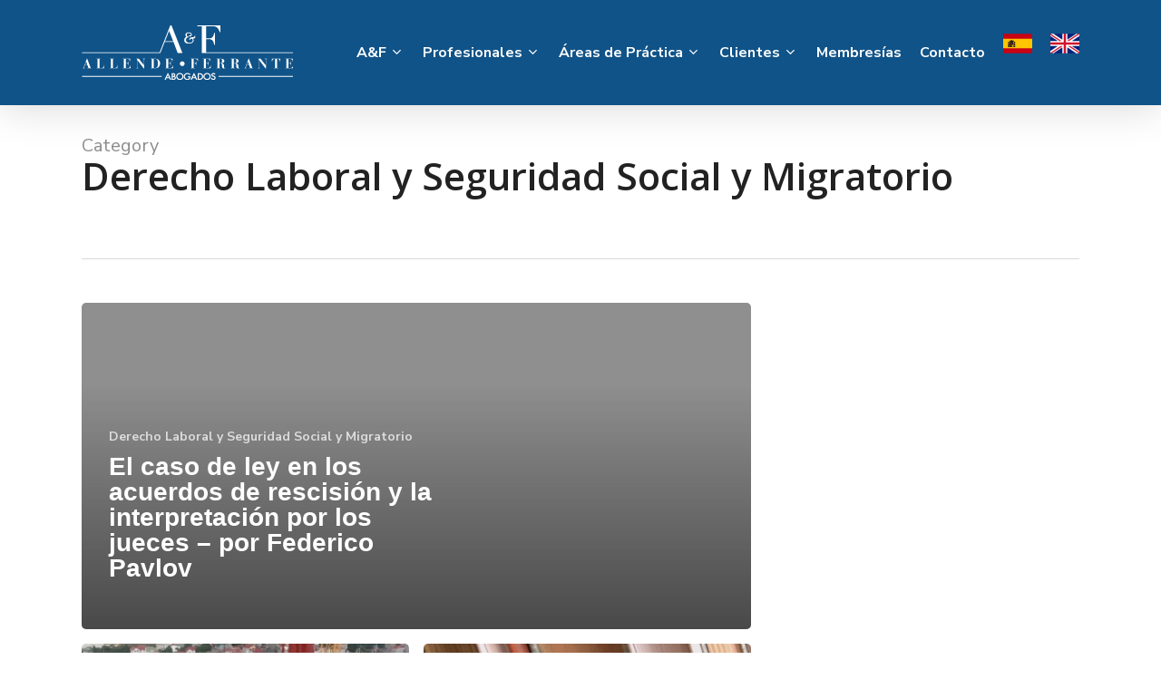

--- FILE ---
content_type: text/html; charset=UTF-8
request_url: https://www.allendeferrante.com/category/derecho-laboral-seguridad-social-migratorio/
body_size: 13538
content:
<!doctype html>
<html lang="es" prefix="og: https://ogp.me/ns#" class="no-js" dir="ltr">
<head>
	<meta charset="UTF-8">
	<meta name="viewport" content="width=device-width, initial-scale=1, maximum-scale=1, user-scalable=0" />
<!-- Optimización para motores de búsqueda de Rank Math -  https://rankmath.com/ -->
<title>Derecho Laboral y Seguridad Social y Migratorio - A&amp;F | ALLENDE &bull; FERRANTE | ABOGADOS</title>
<meta name="robots" content="noindex, nofollow"/>
<meta property="og:locale" content="es_ES" />
<meta property="og:type" content="article" />
<meta property="og:title" content="Derecho Laboral y Seguridad Social y Migratorio - A&amp;F | ALLENDE &bull; FERRANTE | ABOGADOS" />
<meta property="og:url" content="https://www.allendeferrante.com/category/derecho-laboral-seguridad-social-migratorio/" />
<meta property="og:site_name" content="A&amp;F | ALLENDE • FERRANTE | ABOGADOS" />
<meta name="twitter:card" content="summary_large_image" />
<meta name="twitter:title" content="Derecho Laboral y Seguridad Social y Migratorio - A&amp;F | ALLENDE &bull; FERRANTE | ABOGADOS" />
<meta name="twitter:label1" content="Entradas" />
<meta name="twitter:data1" content="13" />
<script type="application/ld+json" class="rank-math-schema">{"@context":"https://schema.org","@graph":[{"@type":"Person","@id":"https://www.allendeferrante.com/#person","name":"A&amp;F | ALLENDE \u2022 FERRANTE | ABOGADOS"},{"@type":"WebSite","@id":"https://www.allendeferrante.com/#website","url":"https://www.allendeferrante.com","name":"A&amp;F | ALLENDE \u2022 FERRANTE | ABOGADOS","publisher":{"@id":"https://www.allendeferrante.com/#person"},"inLanguage":"es-ES"},{"@type":"CollectionPage","@id":"https://www.allendeferrante.com/category/derecho-laboral-seguridad-social-migratorio/#webpage","url":"https://www.allendeferrante.com/category/derecho-laboral-seguridad-social-migratorio/","name":"Derecho Laboral y Seguridad Social y Migratorio - A&amp;F | ALLENDE &bull; FERRANTE | ABOGADOS","isPartOf":{"@id":"https://www.allendeferrante.com/#website"},"inLanguage":"es-ES"}]}</script>
<!-- /Plugin Rank Math WordPress SEO -->

<link rel='dns-prefetch' href='//fonts.googleapis.com' />
<link rel="alternate" type="application/rss+xml" title="A&amp;F | ALLENDE &bull; FERRANTE | ABOGADOS &raquo; Feed" href="https://www.allendeferrante.com/feed/" />
<link rel="alternate" type="application/rss+xml" title="A&amp;F | ALLENDE &bull; FERRANTE | ABOGADOS &raquo; Feed de los comentarios" href="https://www.allendeferrante.com/comments/feed/" />
<link rel="alternate" type="application/rss+xml" title="A&amp;F | ALLENDE &bull; FERRANTE | ABOGADOS &raquo; Categoría Derecho Laboral y Seguridad Social y Migratorio del feed" href="https://www.allendeferrante.com/category/derecho-laboral-seguridad-social-migratorio/feed/" />
<style id='wp-img-auto-sizes-contain-inline-css' type='text/css'>
img:is([sizes=auto i],[sizes^="auto," i]){contain-intrinsic-size:3000px 1500px}
/*# sourceURL=wp-img-auto-sizes-contain-inline-css */
</style>
<style id='wp-emoji-styles-inline-css' type='text/css'>

	img.wp-smiley, img.emoji {
		display: inline !important;
		border: none !important;
		box-shadow: none !important;
		height: 1em !important;
		width: 1em !important;
		margin: 0 0.07em !important;
		vertical-align: -0.1em !important;
		background: none !important;
		padding: 0 !important;
	}
/*# sourceURL=wp-emoji-styles-inline-css */
</style>
<style id='wp-block-library-inline-css' type='text/css'>
:root{--wp-block-synced-color:#7a00df;--wp-block-synced-color--rgb:122,0,223;--wp-bound-block-color:var(--wp-block-synced-color);--wp-editor-canvas-background:#ddd;--wp-admin-theme-color:#007cba;--wp-admin-theme-color--rgb:0,124,186;--wp-admin-theme-color-darker-10:#006ba1;--wp-admin-theme-color-darker-10--rgb:0,107,160.5;--wp-admin-theme-color-darker-20:#005a87;--wp-admin-theme-color-darker-20--rgb:0,90,135;--wp-admin-border-width-focus:2px}@media (min-resolution:192dpi){:root{--wp-admin-border-width-focus:1.5px}}.wp-element-button{cursor:pointer}:root .has-very-light-gray-background-color{background-color:#eee}:root .has-very-dark-gray-background-color{background-color:#313131}:root .has-very-light-gray-color{color:#eee}:root .has-very-dark-gray-color{color:#313131}:root .has-vivid-green-cyan-to-vivid-cyan-blue-gradient-background{background:linear-gradient(135deg,#00d084,#0693e3)}:root .has-purple-crush-gradient-background{background:linear-gradient(135deg,#34e2e4,#4721fb 50%,#ab1dfe)}:root .has-hazy-dawn-gradient-background{background:linear-gradient(135deg,#faaca8,#dad0ec)}:root .has-subdued-olive-gradient-background{background:linear-gradient(135deg,#fafae1,#67a671)}:root .has-atomic-cream-gradient-background{background:linear-gradient(135deg,#fdd79a,#004a59)}:root .has-nightshade-gradient-background{background:linear-gradient(135deg,#330968,#31cdcf)}:root .has-midnight-gradient-background{background:linear-gradient(135deg,#020381,#2874fc)}:root{--wp--preset--font-size--normal:16px;--wp--preset--font-size--huge:42px}.has-regular-font-size{font-size:1em}.has-larger-font-size{font-size:2.625em}.has-normal-font-size{font-size:var(--wp--preset--font-size--normal)}.has-huge-font-size{font-size:var(--wp--preset--font-size--huge)}.has-text-align-center{text-align:center}.has-text-align-left{text-align:left}.has-text-align-right{text-align:right}.has-fit-text{white-space:nowrap!important}#end-resizable-editor-section{display:none}.aligncenter{clear:both}.items-justified-left{justify-content:flex-start}.items-justified-center{justify-content:center}.items-justified-right{justify-content:flex-end}.items-justified-space-between{justify-content:space-between}.screen-reader-text{border:0;clip-path:inset(50%);height:1px;margin:-1px;overflow:hidden;padding:0;position:absolute;width:1px;word-wrap:normal!important}.screen-reader-text:focus{background-color:#ddd;clip-path:none;color:#444;display:block;font-size:1em;height:auto;left:5px;line-height:normal;padding:15px 23px 14px;text-decoration:none;top:5px;width:auto;z-index:100000}html :where(.has-border-color){border-style:solid}html :where([style*=border-top-color]){border-top-style:solid}html :where([style*=border-right-color]){border-right-style:solid}html :where([style*=border-bottom-color]){border-bottom-style:solid}html :where([style*=border-left-color]){border-left-style:solid}html :where([style*=border-width]){border-style:solid}html :where([style*=border-top-width]){border-top-style:solid}html :where([style*=border-right-width]){border-right-style:solid}html :where([style*=border-bottom-width]){border-bottom-style:solid}html :where([style*=border-left-width]){border-left-style:solid}html :where(img[class*=wp-image-]){height:auto;max-width:100%}:where(figure){margin:0 0 1em}html :where(.is-position-sticky){--wp-admin--admin-bar--position-offset:var(--wp-admin--admin-bar--height,0px)}@media screen and (max-width:600px){html :where(.is-position-sticky){--wp-admin--admin-bar--position-offset:0px}}

/*# sourceURL=wp-block-library-inline-css */
</style><style id='global-styles-inline-css' type='text/css'>
:root{--wp--preset--aspect-ratio--square: 1;--wp--preset--aspect-ratio--4-3: 4/3;--wp--preset--aspect-ratio--3-4: 3/4;--wp--preset--aspect-ratio--3-2: 3/2;--wp--preset--aspect-ratio--2-3: 2/3;--wp--preset--aspect-ratio--16-9: 16/9;--wp--preset--aspect-ratio--9-16: 9/16;--wp--preset--color--black: #000000;--wp--preset--color--cyan-bluish-gray: #abb8c3;--wp--preset--color--white: #ffffff;--wp--preset--color--pale-pink: #f78da7;--wp--preset--color--vivid-red: #cf2e2e;--wp--preset--color--luminous-vivid-orange: #ff6900;--wp--preset--color--luminous-vivid-amber: #fcb900;--wp--preset--color--light-green-cyan: #7bdcb5;--wp--preset--color--vivid-green-cyan: #00d084;--wp--preset--color--pale-cyan-blue: #8ed1fc;--wp--preset--color--vivid-cyan-blue: #0693e3;--wp--preset--color--vivid-purple: #9b51e0;--wp--preset--gradient--vivid-cyan-blue-to-vivid-purple: linear-gradient(135deg,rgb(6,147,227) 0%,rgb(155,81,224) 100%);--wp--preset--gradient--light-green-cyan-to-vivid-green-cyan: linear-gradient(135deg,rgb(122,220,180) 0%,rgb(0,208,130) 100%);--wp--preset--gradient--luminous-vivid-amber-to-luminous-vivid-orange: linear-gradient(135deg,rgb(252,185,0) 0%,rgb(255,105,0) 100%);--wp--preset--gradient--luminous-vivid-orange-to-vivid-red: linear-gradient(135deg,rgb(255,105,0) 0%,rgb(207,46,46) 100%);--wp--preset--gradient--very-light-gray-to-cyan-bluish-gray: linear-gradient(135deg,rgb(238,238,238) 0%,rgb(169,184,195) 100%);--wp--preset--gradient--cool-to-warm-spectrum: linear-gradient(135deg,rgb(74,234,220) 0%,rgb(151,120,209) 20%,rgb(207,42,186) 40%,rgb(238,44,130) 60%,rgb(251,105,98) 80%,rgb(254,248,76) 100%);--wp--preset--gradient--blush-light-purple: linear-gradient(135deg,rgb(255,206,236) 0%,rgb(152,150,240) 100%);--wp--preset--gradient--blush-bordeaux: linear-gradient(135deg,rgb(254,205,165) 0%,rgb(254,45,45) 50%,rgb(107,0,62) 100%);--wp--preset--gradient--luminous-dusk: linear-gradient(135deg,rgb(255,203,112) 0%,rgb(199,81,192) 50%,rgb(65,88,208) 100%);--wp--preset--gradient--pale-ocean: linear-gradient(135deg,rgb(255,245,203) 0%,rgb(182,227,212) 50%,rgb(51,167,181) 100%);--wp--preset--gradient--electric-grass: linear-gradient(135deg,rgb(202,248,128) 0%,rgb(113,206,126) 100%);--wp--preset--gradient--midnight: linear-gradient(135deg,rgb(2,3,129) 0%,rgb(40,116,252) 100%);--wp--preset--font-size--small: 13px;--wp--preset--font-size--medium: 20px;--wp--preset--font-size--large: 36px;--wp--preset--font-size--x-large: 42px;--wp--preset--spacing--20: 0.44rem;--wp--preset--spacing--30: 0.67rem;--wp--preset--spacing--40: 1rem;--wp--preset--spacing--50: 1.5rem;--wp--preset--spacing--60: 2.25rem;--wp--preset--spacing--70: 3.38rem;--wp--preset--spacing--80: 5.06rem;--wp--preset--shadow--natural: 6px 6px 9px rgba(0, 0, 0, 0.2);--wp--preset--shadow--deep: 12px 12px 50px rgba(0, 0, 0, 0.4);--wp--preset--shadow--sharp: 6px 6px 0px rgba(0, 0, 0, 0.2);--wp--preset--shadow--outlined: 6px 6px 0px -3px rgb(255, 255, 255), 6px 6px rgb(0, 0, 0);--wp--preset--shadow--crisp: 6px 6px 0px rgb(0, 0, 0);}:where(.is-layout-flex){gap: 0.5em;}:where(.is-layout-grid){gap: 0.5em;}body .is-layout-flex{display: flex;}.is-layout-flex{flex-wrap: wrap;align-items: center;}.is-layout-flex > :is(*, div){margin: 0;}body .is-layout-grid{display: grid;}.is-layout-grid > :is(*, div){margin: 0;}:where(.wp-block-columns.is-layout-flex){gap: 2em;}:where(.wp-block-columns.is-layout-grid){gap: 2em;}:where(.wp-block-post-template.is-layout-flex){gap: 1.25em;}:where(.wp-block-post-template.is-layout-grid){gap: 1.25em;}.has-black-color{color: var(--wp--preset--color--black) !important;}.has-cyan-bluish-gray-color{color: var(--wp--preset--color--cyan-bluish-gray) !important;}.has-white-color{color: var(--wp--preset--color--white) !important;}.has-pale-pink-color{color: var(--wp--preset--color--pale-pink) !important;}.has-vivid-red-color{color: var(--wp--preset--color--vivid-red) !important;}.has-luminous-vivid-orange-color{color: var(--wp--preset--color--luminous-vivid-orange) !important;}.has-luminous-vivid-amber-color{color: var(--wp--preset--color--luminous-vivid-amber) !important;}.has-light-green-cyan-color{color: var(--wp--preset--color--light-green-cyan) !important;}.has-vivid-green-cyan-color{color: var(--wp--preset--color--vivid-green-cyan) !important;}.has-pale-cyan-blue-color{color: var(--wp--preset--color--pale-cyan-blue) !important;}.has-vivid-cyan-blue-color{color: var(--wp--preset--color--vivid-cyan-blue) !important;}.has-vivid-purple-color{color: var(--wp--preset--color--vivid-purple) !important;}.has-black-background-color{background-color: var(--wp--preset--color--black) !important;}.has-cyan-bluish-gray-background-color{background-color: var(--wp--preset--color--cyan-bluish-gray) !important;}.has-white-background-color{background-color: var(--wp--preset--color--white) !important;}.has-pale-pink-background-color{background-color: var(--wp--preset--color--pale-pink) !important;}.has-vivid-red-background-color{background-color: var(--wp--preset--color--vivid-red) !important;}.has-luminous-vivid-orange-background-color{background-color: var(--wp--preset--color--luminous-vivid-orange) !important;}.has-luminous-vivid-amber-background-color{background-color: var(--wp--preset--color--luminous-vivid-amber) !important;}.has-light-green-cyan-background-color{background-color: var(--wp--preset--color--light-green-cyan) !important;}.has-vivid-green-cyan-background-color{background-color: var(--wp--preset--color--vivid-green-cyan) !important;}.has-pale-cyan-blue-background-color{background-color: var(--wp--preset--color--pale-cyan-blue) !important;}.has-vivid-cyan-blue-background-color{background-color: var(--wp--preset--color--vivid-cyan-blue) !important;}.has-vivid-purple-background-color{background-color: var(--wp--preset--color--vivid-purple) !important;}.has-black-border-color{border-color: var(--wp--preset--color--black) !important;}.has-cyan-bluish-gray-border-color{border-color: var(--wp--preset--color--cyan-bluish-gray) !important;}.has-white-border-color{border-color: var(--wp--preset--color--white) !important;}.has-pale-pink-border-color{border-color: var(--wp--preset--color--pale-pink) !important;}.has-vivid-red-border-color{border-color: var(--wp--preset--color--vivid-red) !important;}.has-luminous-vivid-orange-border-color{border-color: var(--wp--preset--color--luminous-vivid-orange) !important;}.has-luminous-vivid-amber-border-color{border-color: var(--wp--preset--color--luminous-vivid-amber) !important;}.has-light-green-cyan-border-color{border-color: var(--wp--preset--color--light-green-cyan) !important;}.has-vivid-green-cyan-border-color{border-color: var(--wp--preset--color--vivid-green-cyan) !important;}.has-pale-cyan-blue-border-color{border-color: var(--wp--preset--color--pale-cyan-blue) !important;}.has-vivid-cyan-blue-border-color{border-color: var(--wp--preset--color--vivid-cyan-blue) !important;}.has-vivid-purple-border-color{border-color: var(--wp--preset--color--vivid-purple) !important;}.has-vivid-cyan-blue-to-vivid-purple-gradient-background{background: var(--wp--preset--gradient--vivid-cyan-blue-to-vivid-purple) !important;}.has-light-green-cyan-to-vivid-green-cyan-gradient-background{background: var(--wp--preset--gradient--light-green-cyan-to-vivid-green-cyan) !important;}.has-luminous-vivid-amber-to-luminous-vivid-orange-gradient-background{background: var(--wp--preset--gradient--luminous-vivid-amber-to-luminous-vivid-orange) !important;}.has-luminous-vivid-orange-to-vivid-red-gradient-background{background: var(--wp--preset--gradient--luminous-vivid-orange-to-vivid-red) !important;}.has-very-light-gray-to-cyan-bluish-gray-gradient-background{background: var(--wp--preset--gradient--very-light-gray-to-cyan-bluish-gray) !important;}.has-cool-to-warm-spectrum-gradient-background{background: var(--wp--preset--gradient--cool-to-warm-spectrum) !important;}.has-blush-light-purple-gradient-background{background: var(--wp--preset--gradient--blush-light-purple) !important;}.has-blush-bordeaux-gradient-background{background: var(--wp--preset--gradient--blush-bordeaux) !important;}.has-luminous-dusk-gradient-background{background: var(--wp--preset--gradient--luminous-dusk) !important;}.has-pale-ocean-gradient-background{background: var(--wp--preset--gradient--pale-ocean) !important;}.has-electric-grass-gradient-background{background: var(--wp--preset--gradient--electric-grass) !important;}.has-midnight-gradient-background{background: var(--wp--preset--gradient--midnight) !important;}.has-small-font-size{font-size: var(--wp--preset--font-size--small) !important;}.has-medium-font-size{font-size: var(--wp--preset--font-size--medium) !important;}.has-large-font-size{font-size: var(--wp--preset--font-size--large) !important;}.has-x-large-font-size{font-size: var(--wp--preset--font-size--x-large) !important;}
/*# sourceURL=global-styles-inline-css */
</style>

<style id='classic-theme-styles-inline-css' type='text/css'>
/*! This file is auto-generated */
.wp-block-button__link{color:#fff;background-color:#32373c;border-radius:9999px;box-shadow:none;text-decoration:none;padding:calc(.667em + 2px) calc(1.333em + 2px);font-size:1.125em}.wp-block-file__button{background:#32373c;color:#fff;text-decoration:none}
/*# sourceURL=/wp-includes/css/classic-themes.min.css */
</style>
<link rel='stylesheet' id='cfx-language-switcher-for-transposh-css' href='https://www.allendeferrante.com/wp-content/plugins/language-switcher-for-transposh/public/css/cfx-language-switcher-for-transposh-public.css?ver=1.7.7' type='text/css' media='all' />
<link rel='stylesheet' id='cfx-language-switcher-for-transposh-basic_flags-css' href='https://www.allendeferrante.com/wp-content/plugins/language-switcher-for-transposh/assets/styles/basic_flags.css?ver=1.7.7' type='text/css' media='all' />
<link rel='stylesheet' id='cfx-language-switcher-for-transposh-basic_list-css' href='https://www.allendeferrante.com/wp-content/plugins/language-switcher-for-transposh/assets/styles/basic_list.css?ver=2.0' type='text/css' media='all' />
<link rel='stylesheet' id='cfx-language-switcher-for-transposh-basic_select-css' href='https://www.allendeferrante.com/wp-content/plugins/language-switcher-for-transposh/assets/styles/basic_select.css?ver=1.7.7' type='text/css' media='all' />
<link rel='stylesheet' id='cfx-language-switcher-for-transposh-shortcode_horizontal_flags-css' href='https://www.allendeferrante.com/wp-content/plugins/language-switcher-for-transposh/assets/styles/shortcode_horizontal_flags.css?ver=1.7.7' type='text/css' media='all' />
<link rel='stylesheet' id='cfx-language-switcher-for-transposh-shortcode_vertical_flags-css' href='https://www.allendeferrante.com/wp-content/plugins/language-switcher-for-transposh/assets/styles/shortcode_vertical_flags.css?ver=1.7.7' type='text/css' media='all' />
<link rel='stylesheet' id='cfx-language-switcher-for-transposh-shortcode_custom_dropdown_flags-css' href='https://www.allendeferrante.com/wp-content/plugins/language-switcher-for-transposh/assets/styles/shortcode_custom_dropdown_flags.css?ver=1.7.7' type='text/css' media='all' />
<link rel='stylesheet' id='cfx-language-switcher-for-transposh-shortcode_custom_dropdown_names-css' href='https://www.allendeferrante.com/wp-content/plugins/language-switcher-for-transposh/assets/styles/shortcode_custom_dropdown_names.css?ver=1.7.7' type='text/css' media='all' />
<link rel='stylesheet' id='cfx-language-switcher-for-transposh-shortcode_custom_dropdown_flags_names-css' href='https://www.allendeferrante.com/wp-content/plugins/language-switcher-for-transposh/assets/styles/shortcode_custom_dropdown_flags_names.css?ver=1.7.7' type='text/css' media='all' />
<link rel='stylesheet' id='parent-style-css' href='https://www.allendeferrante.com/wp-content/themes/salient/style.css?ver=6.9' type='text/css' media='all' />
<link rel='stylesheet' id='child-style-css' href='https://www.allendeferrante.com/wp-content/themes/af/style.css?ver=1.0.0' type='text/css' media='all' />
<link rel='stylesheet' id='font-awesome-css' href='https://www.allendeferrante.com/wp-content/themes/salient/css/font-awesome-legacy.min.css?ver=4.7.1' type='text/css' media='all' />
<link rel='stylesheet' id='salient-grid-system-css' href='https://www.allendeferrante.com/wp-content/themes/salient/css/build/grid-system.css?ver=16.1.3' type='text/css' media='all' />
<link rel='stylesheet' id='main-styles-css' href='https://www.allendeferrante.com/wp-content/themes/salient/css/build/style.css?ver=16.1.3' type='text/css' media='all' />
<link rel='stylesheet' id='nectar_default_font_open_sans-css' href='https://fonts.googleapis.com/css?family=Open+Sans%3A300%2C400%2C600%2C700&#038;subset=latin%2Clatin-ext' type='text/css' media='all' />
<link rel='stylesheet' id='nectar-blog-auto-masonry-meta-overlaid-spaced-css' href='https://www.allendeferrante.com/wp-content/themes/salient/css/build/blog/auto-masonry-meta-overlaid-spaced.css?ver=16.1.3' type='text/css' media='all' />
<link rel='stylesheet' id='responsive-css' href='https://www.allendeferrante.com/wp-content/themes/salient/css/build/responsive.css?ver=16.1.3' type='text/css' media='all' />
<link rel='stylesheet' id='skin-material-css' href='https://www.allendeferrante.com/wp-content/themes/salient/css/build/skin-material.css?ver=16.1.3' type='text/css' media='all' />
<link rel='stylesheet' id='salient-wp-menu-dynamic-css' href='https://www.allendeferrante.com/wp-content/uploads/salient/menu-dynamic.css?ver=90861' type='text/css' media='all' />
<link rel='stylesheet' id='dynamic-css-css' href='https://www.allendeferrante.com/wp-content/themes/salient/css/salient-dynamic-styles.css?ver=63534' type='text/css' media='all' />
<style id='dynamic-css-inline-css' type='text/css'>
body[data-bg-header="true"].category .container-wrap,body[data-bg-header="true"].author .container-wrap,body[data-bg-header="true"].date .container-wrap,body[data-bg-header="true"].blog .container-wrap{padding-top:var(--container-padding)!important}.archive.author .row .col.section-title span,.archive.category .row .col.section-title span,.archive.tag .row .col.section-title span,.archive.date .row .col.section-title span{padding-left:0}body.author #page-header-wrap #page-header-bg,body.category #page-header-wrap #page-header-bg,body.tag #page-header-wrap #page-header-bg,body.date #page-header-wrap #page-header-bg{height:auto;padding-top:8%;padding-bottom:8%;}.archive #page-header-wrap{height:auto;}.archive.category .row .col.section-title p,.archive.tag .row .col.section-title p{margin-top:10px;}body[data-bg-header="true"].archive .container-wrap.meta_overlaid_blog,body[data-bg-header="true"].category .container-wrap.meta_overlaid_blog,body[data-bg-header="true"].author .container-wrap.meta_overlaid_blog,body[data-bg-header="true"].date .container-wrap.meta_overlaid_blog{padding-top:0!important;}#page-header-bg[data-alignment="center"] .span_6 p{margin:0 auto;}body.archive #page-header-bg:not(.fullscreen-header) .span_6{position:relative;-webkit-transform:none;transform:none;top:0;}.blog-archive-header .nectar-author-gravatar img{width:125px;border-radius:100px;}.blog-archive-header .container .span_12 p{font-size:min(max(calc(1.3vw),16px),20px);line-height:1.5;margin-top:.5em;}body .page-header-no-bg.color-bg{padding:5% 0;}@media only screen and (max-width:999px){body .page-header-no-bg.color-bg{padding:7% 0;}}@media only screen and (max-width:690px){body .page-header-no-bg.color-bg{padding:9% 0;}.blog-archive-header .nectar-author-gravatar img{width:75px;}}.blog-archive-header.color-bg .col.section-title{border-bottom:0;padding:0;}.blog-archive-header.color-bg *{color:inherit!important;}.nectar-archive-tax-count{position:relative;padding:.5em;transform:translateX(0.25em) translateY(-0.75em);font-size:clamp(14px,0.3em,20px);display:inline-block;vertical-align:super;}.nectar-archive-tax-count:before{content:"";display:block;padding-bottom:100%;width:100%;position:absolute;top:50%;left:50%;transform:translate(-50%,-50%);border-radius:100px;background-color:currentColor;opacity:0.1;}#header-space{background-color:#ffffff}@media only screen and (min-width:1000px){body #ajax-content-wrap.no-scroll{min-height:calc(100vh - 116px);height:calc(100vh - 116px)!important;}}@media only screen and (min-width:1000px){#page-header-wrap.fullscreen-header,#page-header-wrap.fullscreen-header #page-header-bg,html:not(.nectar-box-roll-loaded) .nectar-box-roll > #page-header-bg.fullscreen-header,.nectar_fullscreen_zoom_recent_projects,#nectar_fullscreen_rows:not(.afterLoaded) > div{height:calc(100vh - 115px);}.wpb_row.vc_row-o-full-height.top-level,.wpb_row.vc_row-o-full-height.top-level > .col.span_12{min-height:calc(100vh - 115px);}html:not(.nectar-box-roll-loaded) .nectar-box-roll > #page-header-bg.fullscreen-header{top:116px;}.nectar-slider-wrap[data-fullscreen="true"]:not(.loaded),.nectar-slider-wrap[data-fullscreen="true"]:not(.loaded) .swiper-container{height:calc(100vh - 114px)!important;}.admin-bar .nectar-slider-wrap[data-fullscreen="true"]:not(.loaded),.admin-bar .nectar-slider-wrap[data-fullscreen="true"]:not(.loaded) .swiper-container{height:calc(100vh - 114px - 32px)!important;}}.admin-bar[class*="page-template-template-no-header"] .wpb_row.vc_row-o-full-height.top-level,.admin-bar[class*="page-template-template-no-header"] .wpb_row.vc_row-o-full-height.top-level > .col.span_12{min-height:calc(100vh - 32px);}body[class*="page-template-template-no-header"] .wpb_row.vc_row-o-full-height.top-level,body[class*="page-template-template-no-header"] .wpb_row.vc_row-o-full-height.top-level > .col.span_12{min-height:100vh;}@media only screen and (max-width:999px){.using-mobile-browser #nectar_fullscreen_rows:not(.afterLoaded):not([data-mobile-disable="on"]) > div{height:calc(100vh - 116px);}.using-mobile-browser .wpb_row.vc_row-o-full-height.top-level,.using-mobile-browser .wpb_row.vc_row-o-full-height.top-level > .col.span_12,[data-permanent-transparent="1"].using-mobile-browser .wpb_row.vc_row-o-full-height.top-level,[data-permanent-transparent="1"].using-mobile-browser .wpb_row.vc_row-o-full-height.top-level > .col.span_12{min-height:calc(100vh - 116px);}html:not(.nectar-box-roll-loaded) .nectar-box-roll > #page-header-bg.fullscreen-header,.nectar_fullscreen_zoom_recent_projects,.nectar-slider-wrap[data-fullscreen="true"]:not(.loaded),.nectar-slider-wrap[data-fullscreen="true"]:not(.loaded) .swiper-container,#nectar_fullscreen_rows:not(.afterLoaded):not([data-mobile-disable="on"]) > div{height:calc(100vh - 63px);}.wpb_row.vc_row-o-full-height.top-level,.wpb_row.vc_row-o-full-height.top-level > .col.span_12{min-height:calc(100vh - 63px);}body[data-transparent-header="false"] #ajax-content-wrap.no-scroll{min-height:calc(100vh - 63px);height:calc(100vh - 63px);}}.screen-reader-text,.nectar-skip-to-content:not(:focus){border:0;clip:rect(1px,1px,1px,1px);clip-path:inset(50%);height:1px;margin:-1px;overflow:hidden;padding:0;position:absolute!important;width:1px;word-wrap:normal!important;}.row .col img:not([srcset]){width:auto;}.row .col img.img-with-animation.nectar-lazy:not([srcset]){width:100%;}
/*# sourceURL=dynamic-css-inline-css */
</style>
<link rel='stylesheet' id='salient-child-style-css' href='https://www.allendeferrante.com/wp-content/themes/af/style.css?ver=16.1.3' type='text/css' media='all' />
<link rel='stylesheet' id='redux-google-fonts-salient_redux-css' href='https://fonts.googleapis.com/css?family=Nunito+Sans%3A400%2C700&#038;ver=6.9' type='text/css' media='all' />
<script type="text/javascript" src="https://www.allendeferrante.com/wp-includes/js/jquery/jquery.min.js?ver=3.7.1" id="jquery-core-js"></script>
<script type="text/javascript" src="https://www.allendeferrante.com/wp-includes/js/jquery/jquery-migrate.min.js?ver=3.4.1" id="jquery-migrate-js"></script>
<script type="text/javascript" src="https://www.allendeferrante.com/wp-content/plugins/language-switcher-for-transposh/public/js/cfx-language-switcher-for-transposh-public.js?ver=1.7.7" id="cfx-language-switcher-for-transposh-js"></script>
<script></script><link rel="https://api.w.org/" href="https://www.allendeferrante.com/wp-json/" /><link rel="alternate" title="JSON" type="application/json" href="https://www.allendeferrante.com/wp-json/wp/v2/categories/75" /><link rel="EditURI" type="application/rsd+xml" title="RSD" href="https://www.allendeferrante.com/xmlrpc.php?rsd" />
<meta name="generator" content="WordPress 6.9" />
	<script type="text/javascript">
		jQuery(document).ready(function($) {
		var urlParam = function(name) {
			var results = new RegExp('[\?&]' + name + '=([^&#]*)')
			.exec(window.location.search);

			return (results !== null) ? results[1] || 0 : false;
		}

		$(document).on('click', '.edit_translation', function(e) {
			e.preventDefault();
			var currentUrl = window.location.href;
			var currentOrigin = window.location.origin;
			var currentPath = window.location.pathname;
			var param = urlParam('tpedit');
			var newUrl = '';
			if (param === false) {
			newUrl = currentOrigin + currentPath + '?tpedit=1';
			$(this).attr('href', newUrl);
			} else {
			newUrl = currentOrigin + currentPath;
			$(this).attr('href', newUrl);
			}
			window.location.href = newUrl;
		})

		})
	</script>
		<link rel="alternate" hreflang="es" href="/category/derecho-laboral-seguridad-social-migratorio/"/><link rel="alternate" hreflang="en" href="/en/category/derecho-laboral-seguridad-social-migratorio/"/><script type="text/javascript"> var root = document.getElementsByTagName( "html" )[0]; root.setAttribute( "class", "js" ); </script><meta name="generator" content="Powered by WPBakery Page Builder - drag and drop page builder for WordPress."/>
<link rel="icon" href="https://www.allendeferrante.com/wp-content/uploads/2020/04/favicon.ico.png" sizes="32x32" />
<link rel="icon" href="https://www.allendeferrante.com/wp-content/uploads/2020/04/favicon.ico.png" sizes="192x192" />
<link rel="apple-touch-icon" href="https://www.allendeferrante.com/wp-content/uploads/2020/04/favicon.ico.png" />
<meta name="msapplication-TileImage" content="https://www.allendeferrante.com/wp-content/uploads/2020/04/favicon.ico.png" />
<noscript><style> .wpb_animate_when_almost_visible { opacity: 1; }</style></noscript><link data-pagespeed-no-defer data-nowprocket data-wpacu-skip data-no-optimize data-noptimize rel='stylesheet' id='main-styles-non-critical-css' href='https://www.allendeferrante.com/wp-content/themes/salient/css/build/style-non-critical.css?ver=16.1.3' type='text/css' media='all' />
<link data-pagespeed-no-defer data-nowprocket data-wpacu-skip data-no-optimize data-noptimize rel='stylesheet' id='fancyBox-css' href='https://www.allendeferrante.com/wp-content/themes/salient/css/build/plugins/jquery.fancybox.css?ver=3.3.1' type='text/css' media='all' />
<link data-pagespeed-no-defer data-nowprocket data-wpacu-skip data-no-optimize data-noptimize rel='stylesheet' id='nectar-ocm-core-css' href='https://www.allendeferrante.com/wp-content/themes/salient/css/build/off-canvas/core.css?ver=16.1.3' type='text/css' media='all' />
<link data-pagespeed-no-defer data-nowprocket data-wpacu-skip data-no-optimize data-noptimize rel='stylesheet' id='nectar-ocm-fullscreen-split-css' href='https://www.allendeferrante.com/wp-content/themes/salient/css/build/off-canvas/fullscreen-split.css?ver=16.1.3' type='text/css' media='all' />
<meta name="translation-stats" content='{"total_phrases":null,"translated_phrases":null,"human_translated_phrases":null,"hidden_phrases":null,"hidden_translated_phrases":null,"hidden_translateable_phrases":null,"meta_phrases":null,"meta_translated_phrases":null,"time":null}'/>
</head><body class="archive category category-derecho-laboral-seguridad-social-migratorio category-75 wp-theme-salient wp-child-theme-af material wpb-js-composer js-comp-ver-7.1 vc_responsive" data-footer-reveal="false" data-footer-reveal-shadow="none" data-header-format="default" data-body-border="off" data-boxed-style="" data-header-breakpoint="1000" data-dropdown-style="minimal" data-cae="easeOutCubic" data-cad="750" data-megamenu-width="contained" data-aie="none" data-ls="fancybox" data-apte="standard" data-hhun="1" data-fancy-form-rcs="default" data-form-style="default" data-form-submit="regular" data-is="minimal" data-button-style="slightly_rounded_shadow" data-user-account-button="false" data-flex-cols="true" data-col-gap="30px" data-header-inherit-rc="false" data-header-search="false" data-animated-anchors="true" data-ajax-transitions="false" data-full-width-header="false" data-slide-out-widget-area="true" data-slide-out-widget-area-style="fullscreen-split" data-user-set-ocm="off" data-loading-animation="none" data-bg-header="false" data-responsive="1" data-ext-responsive="true" data-ext-padding="90" data-header-resize="0" data-header-color="custom" data-cart="false" data-remove-m-parallax="" data-remove-m-video-bgs="" data-m-animate="0" data-force-header-trans-color="light" data-smooth-scrolling="0" data-permanent-transparent="false" >
	
	<script type="text/javascript">
	 (function(window, document) {

		 if(navigator.userAgent.match(/(Android|iPod|iPhone|iPad|BlackBerry|IEMobile|Opera Mini)/)) {
			 document.body.className += " using-mobile-browser mobile ";
		 }
		 if(navigator.userAgent.match(/Mac/) && navigator.maxTouchPoints && navigator.maxTouchPoints > 2) {
			document.body.className += " using-ios-device ";
		}

		 if( !("ontouchstart" in window) ) {

			 var body = document.querySelector("body");
			 var winW = window.innerWidth;
			 var bodyW = body.clientWidth;

			 if (winW > bodyW + 4) {
				 body.setAttribute("style", "--scroll-bar-w: " + (winW - bodyW - 4) + "px");
			 } else {
				 body.setAttribute("style", "--scroll-bar-w: 0px");
			 }
		 }

	 })(window, document);
   </script><a href="#ajax-content-wrap" class="nectar-skip-to-content">Skip to main content</a><div class="ocm-effect-wrap"><div class="ocm-effect-wrap-inner">	
	<div id="header-space"  data-header-mobile-fixed='1'></div> 
	
		<div id="header-outer" data-has-menu="true" data-has-buttons="no" data-header-button_style="default" data-using-pr-menu="false" data-mobile-fixed="1" data-ptnm="false" data-lhe="default" data-user-set-bg="#105388" data-format="default" data-permanent-transparent="false" data-megamenu-rt="0" data-remove-fixed="1" data-header-resize="0" data-cart="false" data-transparency-option="" data-box-shadow="large" data-shrink-num="6" data-using-secondary="0" data-using-logo="1" data-logo-height="60" data-m-logo-height="40" data-padding="28" data-full-width="false" data-condense="false" >
		
<div id="search-outer" class="nectar">
	<div id="search">
		<div class="container">
			 <div id="search-box">
				 <div class="inner-wrap">
					 <div class="col span_12">
						  <form role="search" action="https://www.allendeferrante.com/" method="GET">
														 <input type="text" name="s"  value="" aria-label="Search" placeholder="Search" />
							 
						<span>Hit enter to search or ESC to close</span>
												</form>
					</div><!--/span_12-->
				</div><!--/inner-wrap-->
			 </div><!--/search-box-->
			 <div id="close"><a href="#"><span class="screen-reader-text">Close Search</span>
				<span class="close-wrap"> <span class="close-line close-line1"></span> <span class="close-line close-line2"></span> </span>				 </a></div>
		 </div><!--/container-->
	</div><!--/search-->
</div><!--/search-outer-->

<header id="top">
	<div class="container">
		<div class="row">
			<div class="col span_3">
								<a id="logo" href="https://www.allendeferrante.com" data-supplied-ml-starting-dark="false" data-supplied-ml-starting="false" data-supplied-ml="false" >
					<img class="stnd skip-lazy dark-version" width="233" height="60" alt="A&amp;F | ALLENDE &bull; FERRANTE | ABOGADOS" src="https://www.allendeferrante.com/wp-content/uploads/2020/03/logo-af-2020.png"  />				</a>
							</div><!--/span_3-->

			<div class="col span_9 col_last">
									<div class="nectar-mobile-only mobile-header"><div class="inner"><ul id="menu-menu-principal" class="sf-menu"><li class=" menu-item switch_lang no_translate"><a class="menu-link" href="https://www.allendeferrante.com/category/derecho-laboral-seguridad-social-migratorio/"><img src="https://www.allendeferrante.com/wp-content/plugins/language-switcher-for-transposh/assets/flags/es.png" alt="Spanish" /></a></li><li class=" menu-item switch_lang no_translate"><a class="menu-link" href="https://www.allendeferrante.com/en/category/derecho-laboral-seguridad-social-migratorio/"><img src="https://www.allendeferrante.com/wp-content/plugins/language-switcher-for-transposh/assets/flags/gb.png" alt="English" /></a></li></ul></div></div>
													<div class="slide-out-widget-area-toggle mobile-icon fullscreen-split" data-custom-color="false" data-icon-animation="simple-transform">
						<div> <a href="#sidewidgetarea" role="button" aria-label="Navigation Menu" aria-expanded="false" class="closed">
							<span class="screen-reader-text">Menu</span><span aria-hidden="true"> <i class="lines-button x2"> <i class="lines"></i> </i> </span>
						</a></div>
					</div>
				
									<nav>
													<ul class="sf-menu">
								<li id="menu-item-4561" class="menu-item menu-item-type-post_type menu-item-object-page menu-item-has-children nectar-regular-menu-item sf-with-ul menu-item-4561"><a href="https://www.allendeferrante.com/allende-ferrante/"><span class="menu-title-text">A&#038;F</span><span class="sf-sub-indicator"><i class="fa fa-angle-down icon-in-menu" aria-hidden="true"></i></span></a>
<ul class="sub-menu">
	<li id="menu-item-6362" class="menu-item menu-item-type-post_type menu-item-object-page nectar-regular-menu-item menu-item-6362"><a href="https://www.allendeferrante.com/historia/"><span class="menu-title-text">Historia</span></a></li>
	<li id="menu-item-4185" class="menu-item menu-item-type-post_type menu-item-object-page nectar-regular-menu-item menu-item-4185"><a href="https://www.allendeferrante.com/rse/"><span class="menu-title-text">RSE</span></a></li>
</ul>
</li>
<li id="menu-item-3636" class="menu-item menu-item-type-post_type menu-item-object-page menu-item-has-children nectar-regular-menu-item sf-with-ul menu-item-3636"><a href="https://www.allendeferrante.com/profesionales/"><span class="menu-title-text">Profesionales</span><span class="sf-sub-indicator"><i class="fa fa-angle-down icon-in-menu" aria-hidden="true"></i></span></a>
<ul class="sub-menu">
	<li id="menu-item-6304" class="menu-item menu-item-type-post_type menu-item-object-page nectar-regular-menu-item menu-item-6304"><a href="https://www.allendeferrante.com/equipo/"><span class="menu-title-text">Equipo</span></a></li>
</ul>
</li>
<li id="menu-item-3753" class="menu-item menu-item-type-post_type menu-item-object-page menu-item-has-children nectar-regular-menu-item sf-with-ul menu-item-3753"><a href="https://www.allendeferrante.com/areas-de-practica/"><span class="menu-title-text">Áreas de Práctica</span><span class="sf-sub-indicator"><i class="fa fa-angle-down icon-in-menu" aria-hidden="true"></i></span></a>
<ul class="sub-menu">
	<li id="menu-item-6369" class="menu-item menu-item-type-post_type menu-item-object-page nectar-regular-menu-item menu-item-6369"><a href="https://www.allendeferrante.com/areas-de-practica/corporate/"><span class="menu-title-text">Societario y adquisiciones</span></a></li>
	<li id="menu-item-6371" class="menu-item menu-item-type-post_type menu-item-object-page nectar-regular-menu-item menu-item-6371"><a href="https://www.allendeferrante.com/areas-de-practica/laboral/"><span class="menu-title-text">Laboral, Seguridad Social y Migratorio</span></a></li>
	<li id="menu-item-6372" class="menu-item menu-item-type-post_type menu-item-object-page nectar-regular-menu-item menu-item-6372"><a href="https://www.allendeferrante.com/areas-de-practica/litigios-y-arbitrajes/"><span class="menu-title-text">Litigios y Arbitrajes</span></a></li>
	<li id="menu-item-6365" class="menu-item menu-item-type-post_type menu-item-object-page nectar-regular-menu-item menu-item-6365"><a href="https://www.allendeferrante.com/areas-de-practica/compliance/"><span class="menu-title-text">Compliance y cuestiones regulatorias</span></a></li>
	<li id="menu-item-6374" class="menu-item menu-item-type-post_type menu-item-object-page nectar-regular-menu-item menu-item-6374"><a href="https://www.allendeferrante.com/areas-de-practica/energia-recursos-naturales/"><span class="menu-title-text">Energía y Recursos Naturales</span></a></li>
	<li id="menu-item-6367" class="menu-item menu-item-type-post_type menu-item-object-page nectar-regular-menu-item menu-item-6367"><a href="https://www.allendeferrante.com/areas-de-practica/derecho-bancario-y-fintech/"><span class="menu-title-text">Derecho Bancario y Fintech</span></a></li>
	<li id="menu-item-6364" class="menu-item menu-item-type-post_type menu-item-object-page nectar-regular-menu-item menu-item-6364"><a href="https://www.allendeferrante.com/areas-de-practica/sustentabilidad-y-cambio-climatico/"><span class="menu-title-text">Sustentabilidad y Cambio Climático</span></a></li>
	<li id="menu-item-6370" class="menu-item menu-item-type-post_type menu-item-object-page nectar-regular-menu-item menu-item-6370"><a href="https://www.allendeferrante.com/areas-de-practica/ip/"><span class="menu-title-text">Derecho del entretenimiento, editorial y propiedad intelectual</span></a></li>
	<li id="menu-item-6368" class="menu-item menu-item-type-post_type menu-item-object-page nectar-regular-menu-item menu-item-6368"><a href="https://www.allendeferrante.com/areas-de-practica/derecho-tributario/"><span class="menu-title-text">Derecho Tributario</span></a></li>
	<li id="menu-item-7038" class="menu-item menu-item-type-post_type menu-item-object-page nectar-regular-menu-item menu-item-7038"><a href="https://www.allendeferrante.com/areas-de-practica/derecho-de-la-salud/"><span class="menu-title-text">Derecho de la Salud</span></a></li>
</ul>
</li>
<li id="menu-item-5824" class="menu-item menu-item-type-post_type menu-item-object-page menu-item-has-children nectar-regular-menu-item sf-with-ul menu-item-5824"><a href="https://www.allendeferrante.com/clientes/"><span class="menu-title-text">Clientes</span><span class="sf-sub-indicator"><i class="fa fa-angle-down icon-in-menu" aria-hidden="true"></i></span></a>
<ul class="sub-menu">
	<li id="menu-item-6743" class="menu-item menu-item-type-post_type menu-item-object-page nectar-regular-menu-item menu-item-6743"><a href="https://www.allendeferrante.com/clientes/casos-de-exito/"><span class="menu-title-text">Casos de Éxito</span></a></li>
</ul>
</li>
<li id="menu-item-6359" class="menu-item menu-item-type-post_type menu-item-object-page nectar-regular-menu-item menu-item-6359"><a href="https://www.allendeferrante.com/membresias/"><span class="menu-title-text">Membresías</span></a></li>
<li id="menu-item-4120" class="menu-item menu-item-type-post_type menu-item-object-page nectar-regular-menu-item menu-item-4120"><a href="https://www.allendeferrante.com/contacto/"><span class="menu-title-text">Contacto</span></a></li>
<li class=" menu-item switch_lang no_translate"><a class="menu-link" href="https://www.allendeferrante.com/category/derecho-laboral-seguridad-social-migratorio/"><img src="https://www.allendeferrante.com/wp-content/plugins/language-switcher-for-transposh/assets/flags/es.png" alt="Spanish" /></a></li><li class=" menu-item switch_lang no_translate"><a class="menu-link" href="https://www.allendeferrante.com/en/category/derecho-laboral-seguridad-social-migratorio/"><img src="https://www.allendeferrante.com/wp-content/plugins/language-switcher-for-transposh/assets/flags/gb.png" alt="English" /></a></li>							</ul>
													<ul class="buttons sf-menu" data-user-set-ocm="off">

								
							</ul>
						
					</nav>

					
				</div><!--/span_9-->

				
			</div><!--/row-->
					</div><!--/container-->
	</header>		
	</div>
		<div id="ajax-content-wrap">
				<div class="row page-header-no-bg blog-archive-header"  data-alignment="left">
			<div class="container">
				<div class="col span_12 section-title">
																<span class="subheader">Category</span>
										<h1>Derecho Laboral y Seguridad Social y Migratorio</h1>
														</div>
			</div>
		</div>

	
<div class="container-wrap">

	<div class="container main-content">

		<div class="row"><div class="post-area col  span_9 masonry auto_meta_overlaid_spaced " role="main" data-ams="8px" data-remove-post-date="0" data-remove-post-author="0" data-remove-post-comment-number="0" data-remove-post-nectar-love="0"> <div class="posts-container"  data-load-animation="fade_in_from_bottom">
<article id="post-4926" class=" masonry-blog-item post-4926 post type-post status-publish format-standard category-derecho-laboral-seguridad-social-migratorio">  
    
  <div class="inner-wrap animated">
    
    <div class="post-content">

      <div class="content-inner">
        
        <a class="entire-meta-link" href="https://www.allendeferrante.com/jurisprudencia-en-acuerdos-de-terminacion-y-la-interpretacion-de-los-jueces-por-federico-pavlov/" aria-label="El caso de ley en los acuerdos de rescisión y la interpretación por los jueces – por Federico Pavlov"></a>
        
        <span class="post-featured-img no-img"></span>        
        <div class="article-content-wrap">
          
          <span class="meta-category"><a class="derecho-laboral-seguridad-social-migratorio" href="https://www.allendeferrante.com/category/derecho-laboral-seguridad-social-migratorio/">Derecho Laboral y Seguridad Social y Migratorio</a></span>          
          <div class="post-header">
            <h3 class="title"><a href="https://www.allendeferrante.com/jurisprudencia-en-acuerdos-de-terminacion-y-la-interpretacion-de-los-jueces-por-federico-pavlov/"> El caso de ley en los acuerdos de rescisión y la interpretación por los jueces – por Federico Pavlov</a></h3>
                      </div>
          
        </div><!--article-content-wrap-->
        
      </div><!--/content-inner-->
        
    </div><!--/post-content-->
      
  </div><!--/inner-wrap-->
    
</article>
<article id="post-4916" class=" masonry-blog-item post-4916 post type-post status-publish format-standard has-post-thumbnail category-derecho-laboral-seguridad-social-migratorio">  
    
  <div class="inner-wrap animated">
    
    <div class="post-content">

      <div class="content-inner">
        
        <a class="entire-meta-link" href="https://www.allendeferrante.com/legal500-laboral/" aria-label="A&#038;F fue distinguido como uno de los bufetes de abogados destacados en el área de Labour &#038; Employement y Gustavo Ferrante como leading individual"></a>
        
        <span class="post-featured-img"><img width="800" height="796" src="https://www.allendeferrante.com/wp-content/uploads/2020/10/277a5268dc9ad53c2aaf0cb3a9c42ff1.jpg" class="attachment-medium_featured size-medium_featured skip-lazy wp-post-image" alt="" title="" sizes="(min-width: 690px) 50vw, 100vw" decoding="async" fetchpriority="high" srcset="https://www.allendeferrante.com/wp-content/uploads/2020/10/277a5268dc9ad53c2aaf0cb3a9c42ff1.jpg 830w, https://www.allendeferrante.com/wp-content/uploads/2020/10/277a5268dc9ad53c2aaf0cb3a9c42ff1-768x764.jpg 768w" /></span>        
        <div class="article-content-wrap">
          
          <span class="meta-category"><a class="derecho-laboral-seguridad-social-migratorio" href="https://www.allendeferrante.com/category/derecho-laboral-seguridad-social-migratorio/">Derecho Laboral y Seguridad Social y Migratorio</a></span>          
          <div class="post-header">
            <h3 class="title"><a href="https://www.allendeferrante.com/legal500-laboral/"> A&#038;F fue distinguido como uno de los bufetes de abogados destacados en el área de Labour &#038; Employement y Gustavo Ferrante como leading individual</a></h3>
                      </div>
          
        </div><!--article-content-wrap-->
        
      </div><!--/content-inner-->
        
    </div><!--/post-content-->
      
  </div><!--/inner-wrap-->
    
</article>
<article id="post-4836" class=" masonry-blog-item post-4836 post type-post status-publish format-standard has-post-thumbnail category-derecho-laboral-seguridad-social-migratorio category-federico-pavlov">  
    
  <div class="inner-wrap animated">
    
    <div class="post-content">

      <div class="content-inner">
        
        <a class="entire-meta-link" href="https://www.allendeferrante.com/federicopavlov-covid19/" aria-label="Participación de Federico Pavlov en «Efectos del covid-19 sobre los contratos civiles y comerciales»"></a>
        
        <span class="post-featured-img"><img width="797" height="800" src="https://www.allendeferrante.com/wp-content/uploads/2020/09/FP-pG-COVID-1.jpg" class="attachment-medium_featured size-medium_featured skip-lazy wp-post-image" alt="" title="" sizes="(min-width: 690px) 50vw, 100vw" decoding="async" srcset="https://www.allendeferrante.com/wp-content/uploads/2020/09/FP-pG-COVID-1.jpg 825w, https://www.allendeferrante.com/wp-content/uploads/2020/09/FP-pG-COVID-1-768x771.jpg 768w" /></span>        
        <div class="article-content-wrap">
          
          <span class="meta-category"><a class="derecho-laboral-seguridad-social-migratorio" href="https://www.allendeferrante.com/category/derecho-laboral-seguridad-social-migratorio/">Derecho Laboral y Seguridad Social y Migratorio</a><a class="federico-pavlov" href="https://www.allendeferrante.com/category/federico-pavlov/">Federico Pavlov</a></span>          
          <div class="post-header">
            <h3 class="title"><a href="https://www.allendeferrante.com/federicopavlov-covid19/"> Participación de Federico Pavlov en «Efectos del covid-19 sobre los contratos civiles y comerciales»</a></h3>
                      </div>
          
        </div><!--article-content-wrap-->
        
      </div><!--/content-inner-->
        
    </div><!--/post-content-->
      
  </div><!--/inner-wrap-->
    
</article>
<article id="post-4815" class=" masonry-blog-item post-4815 post type-post status-publish format-standard category-derecho-contractual category-derecho-laboral-seguridad-social-migratorio category-derecho-societario-fusiones-y-adquisiciones category-gustavo-ferrante category-lisandro-allende">  
    
  <div class="inner-wrap animated">
    
    <div class="post-content">

      <div class="content-inner">
        
        <a class="entire-meta-link" href="https://www.allendeferrante.com/chambers-partners-2020/" aria-label="Chambers &#038; Partners 2020"></a>
        
        <span class="post-featured-img no-img"></span>        
        <div class="article-content-wrap">
          
          <span class="meta-category"><a class="derecho-contractual" href="https://www.allendeferrante.com/category/derecho-contractual/">Derecho Contractual</a><a class="derecho-laboral-seguridad-social-migratorio" href="https://www.allendeferrante.com/category/derecho-laboral-seguridad-social-migratorio/">Derecho Laboral y Seguridad Social y Migratorio</a><a class="derecho-societario-fusiones-y-adquisiciones" href="https://www.allendeferrante.com/category/derecho-societario-fusiones-y-adquisiciones/">Derecho Societario. Fusiones y adquisiciones</a><a class="gustavo-ferrante" href="https://www.allendeferrante.com/category/gustavo-ferrante/">Gustavo Ferrante</a><a class="lisandro-allende" href="https://www.allendeferrante.com/category/lisandro-allende/">Lisandro Allende</a></span>          
          <div class="post-header">
            <h3 class="title"><a href="https://www.allendeferrante.com/chambers-partners-2020/"> Chambers &#038; Partners 2020</a></h3>
                      </div>
          
        </div><!--article-content-wrap-->
        
      </div><!--/content-inner-->
        
    </div><!--/post-content-->
      
  </div><!--/inner-wrap-->
    
</article>
<article id="post-4761" class=" masonry-blog-item post-4761 post type-post status-publish format-standard category-derecho-laboral-seguridad-social-migratorio category-federico-pavlov">  
    
  <div class="inner-wrap animated">
    
    <div class="post-content">

      <div class="content-inner">
        
        <a class="entire-meta-link" href="https://www.allendeferrante.com/indemnizacion-fallecimiento/" aria-label="¡¡¡Al infinito y más allá!!! (Sobre el art. 1 de la ley 25.323 y la indemnización por fallecimiento)[*]"></a>
        
        <span class="post-featured-img no-img"></span>        
        <div class="article-content-wrap">
          
          <span class="meta-category"><a class="derecho-laboral-seguridad-social-migratorio" href="https://www.allendeferrante.com/category/derecho-laboral-seguridad-social-migratorio/">Derecho Laboral y Seguridad Social y Migratorio</a><a class="federico-pavlov" href="https://www.allendeferrante.com/category/federico-pavlov/">Federico Pavlov</a></span>          
          <div class="post-header">
            <h3 class="title"><a href="https://www.allendeferrante.com/indemnizacion-fallecimiento/"> ¡¡¡Al infinito y más allá!!! (Sobre el art. 1 de la ley 25.323 y la indemnización por fallecimiento)[*]</a></h3>
                      </div>
          
        </div><!--article-content-wrap-->
        
      </div><!--/content-inner-->
        
    </div><!--/post-content-->
      
  </div><!--/inner-wrap-->
    
</article>
<article id="post-4712" class=" masonry-blog-item post-4712 post type-post status-publish format-standard category-derecho-laboral-seguridad-social-migratorio category-pablo-j-nieto">  
    
  <div class="inner-wrap animated">
    
    <div class="post-content">

      <div class="content-inner">
        
        <a class="entire-meta-link" href="https://www.allendeferrante.com/atp-2505/" aria-label="Dec. Adm. 887/2020 Modificaciones al Programa ATP"></a>
        
        <span class="post-featured-img no-img"></span>        
        <div class="article-content-wrap">
          
          <span class="meta-category"><a class="derecho-laboral-seguridad-social-migratorio" href="https://www.allendeferrante.com/category/derecho-laboral-seguridad-social-migratorio/">Derecho Laboral y Seguridad Social y Migratorio</a><a class="pablo-j-nieto" href="https://www.allendeferrante.com/category/pablo-j-nieto/">Pablo J Nieto</a></span>          
          <div class="post-header">
            <h3 class="title"><a href="https://www.allendeferrante.com/atp-2505/"> Dec. Adm. 887/2020 Modificaciones al Programa ATP</a></h3>
                      </div>
          
        </div><!--article-content-wrap-->
        
      </div><!--/content-inner-->
        
    </div><!--/post-content-->
      
  </div><!--/inner-wrap-->
    
</article>
<article id="post-4698" class=" masonry-blog-item post-4698 post type-post status-publish format-standard category-derecho-laboral-seguridad-social-migratorio category-gustavo-ferrante category-pablo-j-nieto">  
    
  <div class="inner-wrap animated">
    
    <div class="post-content">

      <div class="content-inner">
        
        <a class="entire-meta-link" href="https://www.allendeferrante.com/procedimiento-baja-atp/" aria-label="PROCEDIMIENTO PARA SOLICITAR LA BAJA DEL SALARIO COMPLEMENTARIO DEL PROGRAMA ATP"></a>
        
        <span class="post-featured-img no-img"></span>        
        <div class="article-content-wrap">
          
          <span class="meta-category"><a class="derecho-laboral-seguridad-social-migratorio" href="https://www.allendeferrante.com/category/derecho-laboral-seguridad-social-migratorio/">Derecho Laboral y Seguridad Social y Migratorio</a><a class="gustavo-ferrante" href="https://www.allendeferrante.com/category/gustavo-ferrante/">Gustavo Ferrante</a><a class="pablo-j-nieto" href="https://www.allendeferrante.com/category/pablo-j-nieto/">Pablo J Nieto</a></span>          
          <div class="post-header">
            <h3 class="title"><a href="https://www.allendeferrante.com/procedimiento-baja-atp/"> PROCEDIMIENTO PARA SOLICITAR LA BAJA DEL SALARIO COMPLEMENTARIO DEL PROGRAMA ATP</a></h3>
                      </div>
          
        </div><!--article-content-wrap-->
        
      </div><!--/content-inner-->
        
    </div><!--/post-content-->
      
  </div><!--/inner-wrap-->
    
</article>
<article id="post-4695" class=" masonry-blog-item post-4695 post type-post status-publish format-standard category-derecho-laboral-seguridad-social-migratorio category-gustavo-ferrante category-pablo-j-nieto">  
    
  <div class="inner-wrap animated">
    
    <div class="post-content">

      <div class="content-inner">
        
        <a class="entire-meta-link" href="https://www.allendeferrante.com/dnu487-2020/" aria-label="SE PRORROGA POR 60 DÏAS LA PROHIBICIÓN DESPIDOS Y SUSPENSIONES"></a>
        
        <span class="post-featured-img no-img"></span>        
        <div class="article-content-wrap">
          
          <span class="meta-category"><a class="derecho-laboral-seguridad-social-migratorio" href="https://www.allendeferrante.com/category/derecho-laboral-seguridad-social-migratorio/">Derecho Laboral y Seguridad Social y Migratorio</a><a class="gustavo-ferrante" href="https://www.allendeferrante.com/category/gustavo-ferrante/">Gustavo Ferrante</a><a class="pablo-j-nieto" href="https://www.allendeferrante.com/category/pablo-j-nieto/">Pablo J Nieto</a></span>          
          <div class="post-header">
            <h3 class="title"><a href="https://www.allendeferrante.com/dnu487-2020/"> SE PRORROGA POR 60 DÏAS LA PROHIBICIÓN DESPIDOS Y SUSPENSIONES</a></h3>
                      </div>
          
        </div><!--article-content-wrap-->
        
      </div><!--/content-inner-->
        
    </div><!--/post-content-->
      
  </div><!--/inner-wrap-->
    
</article>
<article id="post-4689" class=" masonry-blog-item post-4689 post type-post status-publish format-standard category-derecho-laboral-seguridad-social-migratorio category-gustavo-ferrante category-pablo-j-nieto">  
    
  <div class="inner-wrap animated">
    
    <div class="post-content">

      <div class="content-inner">
        
        <a class="entire-meta-link" href="https://www.allendeferrante.com/decision-administrativa-817-2020/" aria-label="Decisión Administrativa 817/2020"></a>
        
        <span class="post-featured-img no-img"></span>        
        <div class="article-content-wrap">
          
          <span class="meta-category"><a class="derecho-laboral-seguridad-social-migratorio" href="https://www.allendeferrante.com/category/derecho-laboral-seguridad-social-migratorio/">Derecho Laboral y Seguridad Social y Migratorio</a><a class="gustavo-ferrante" href="https://www.allendeferrante.com/category/gustavo-ferrante/">Gustavo Ferrante</a><a class="pablo-j-nieto" href="https://www.allendeferrante.com/category/pablo-j-nieto/">Pablo J Nieto</a></span>          
          <div class="post-header">
            <h3 class="title"><a href="https://www.allendeferrante.com/decision-administrativa-817-2020/"> Decisión Administrativa 817/2020</a></h3>
                      </div>
          
        </div><!--article-content-wrap-->
        
      </div><!--/content-inner-->
        
    </div><!--/post-content-->
      
  </div><!--/inner-wrap-->
    
</article>
<article id="post-4652" class=" masonry-blog-item post-4652 post type-post status-publish format-standard category-derecho-laboral-seguridad-social-migratorio category-gustavo-ferrante category-pablo-j-nieto category-sin-categoria">  
    
  <div class="inner-wrap animated">
    
    <div class="post-content">

      <div class="content-inner">
        
        <a class="entire-meta-link" href="https://www.allendeferrante.com/dec591/" aria-label="Dec. Adm. 591/2020 &#8211; Criterios para el otorgamiento de los beneficios a los empleadores"></a>
        
        <span class="post-featured-img no-img"></span>        
        <div class="article-content-wrap">
          
          <span class="meta-category"><a class="derecho-laboral-seguridad-social-migratorio" href="https://www.allendeferrante.com/category/derecho-laboral-seguridad-social-migratorio/">Derecho Laboral y Seguridad Social y Migratorio</a><a class="gustavo-ferrante" href="https://www.allendeferrante.com/category/gustavo-ferrante/">Gustavo Ferrante</a><a class="pablo-j-nieto" href="https://www.allendeferrante.com/category/pablo-j-nieto/">Pablo J Nieto</a><a class="sin-categoria" href="https://www.allendeferrante.com/category/sin-categoria/">Sin categoría</a></span>          
          <div class="post-header">
            <h3 class="title"><a href="https://www.allendeferrante.com/dec591/"> Dec. Adm. 591/2020 &#8211; Criterios para el otorgamiento de los beneficios a los empleadores</a></h3>
                      </div>
          
        </div><!--article-content-wrap-->
        
      </div><!--/content-inner-->
        
    </div><!--/post-content-->
      
  </div><!--/inner-wrap-->
    
</article></div><nav id="pagination" role="navigation" aria-label="Pagination Navigation" data-is-text="All items loaded"><ul class='page-numbers'>
	<li><span aria-current="page" class="page-numbers current">1</span></li>
	<li><a class="page-numbers" href="https://www.allendeferrante.com/category/derecho-laboral-seguridad-social-migratorio/page/2/">2</a></li>
	<li><a class="next page-numbers" href="https://www.allendeferrante.com/category/derecho-laboral-seguridad-social-migratorio/page/2/">Next</a></li>
</ul>
</nav>
		</div>

					<div id="sidebar" data-nectar-ss="false" class="col span_3 col_last">
							</div>
		
		</div>
	</div>
</div>

<div id="footer-outer" data-midnight="light" data-cols="4" data-custom-color="true" data-disable-copyright="false" data-matching-section-color="true" data-copyright-line="false" data-using-bg-img="false" data-bg-img-overlay="0.8" data-full-width="false" data-using-widget-area="true" data-link-hover="default">
	
		
	<div id="footer-widgets" data-has-widgets="true" data-cols="4">
		
		<div class="container">
			
						
			<div class="row">
				
								
				<div class="col span_3">
					<div id="media_image-3" class="widget widget_media_image"><a href="https://lexwork.net/member/allende-ferrante/"><img width="200" height="94" src="https://www.allendeferrante.com/wp-content/uploads/2024/11/logo-lexwork.png" class="image wp-image-6702  attachment-full size-full skip-lazy" alt="Lexwork International" style="max-width: 100%; height: auto;" decoding="async" loading="lazy" /></a></div>					</div>
					
											
						<div class="col span_3">
							<div id="text-4" class="widget widget_text">			<div class="textwidget"><p><strong>A&amp;F | Allende • Ferrante | Abogados</strong><br />
Av. Hipólito Yrigoyen 476 | Piso 8 | C1086AAF<br />
Buenos Aires | Argentina<br />
T (54 11) 5263 8100 | <a href="mailto:info@allendeferrante.com">info@allendeferrante.com</a></p>
</div>
		</div>								
							</div>
							
												
						
													<div class="col span_3">
								<div id="text-5" class="widget widget_text">			<div class="textwidget"><p><a href="https://www.allendeferrante.com/allende-ferrante/">A&amp;F</a><br />
<a href="https://www.allendeferrante.com/profesionales/">Profesionales</a><br />
<a href="https://www.allendeferrante.com/areas-de-practica/">Áreas de práctica</a><br />
<a href="https://www.allendeferrante.com/clientes/">Clientes</a><br />
<a href="https://www.allendeferrante.com/membresias/">Membresías</a><br />
<a href="https://www.allendeferrante.com/novedades/">Novedades</a></p>
</div>
		</div>									
								</div>
														
															<div class="col span_3">
									<div id="custom_html-3" class="widget_text widget widget_custom_html"><div class="textwidget custom-html-widget"><a href="https://www.linkedin.com/company/allendeferranteabogados" target="_blank"><i class="fab fa-linkedin fa-2x" style="font-size:30px"></i></a> <i class="fab fa-twitter-square fa-2x" style="font-size:30px"></i>  <i class="fab fa-facebook-square fa-2x" style="font-size:30px"></i></div></div><div id="custom_html-4" class="widget_text widget widget_custom_html"><div class="textwidget custom-html-widget"><p class="arte">Especial agradecimiento a Gisela Gaffoglio por el arte que figura en este sitio</p></div></div>										
									</div>
																
							</div>
													</div><!--/container-->
					</div><!--/footer-widgets-->
					
					
  <div class="row" id="copyright" data-layout="default">
	
	<div class="container">
	   
				<div class="col span_5">
		   
			<p>&copy; 2026 A&amp;F | ALLENDE &bull; FERRANTE | ABOGADOS. <a href="https://katodica.com.ar/" target="_blank" rel="noopener">Diseño y desarrollo: Katodica</a></p>
		</div><!--/span_5-->
			   
	  <div class="col span_7 col_last">
      <ul class="social">
              </ul>
	  </div><!--/span_7-->
    
	  	
	</div><!--/container-->
  </div><!--/row-->
		
</div><!--/footer-outer-->


	<div id="slide-out-widget-area-bg" class="fullscreen-split hidden dark">
				</div>

		<div id="slide-out-widget-area" class="fullscreen-split hidden" data-dropdown-func="separate-dropdown-parent-link" data-back-txt="Back">

			<div class="inner-wrap">
			<div class="inner" data-prepend-menu-mobile="false">

				<a class="slide_out_area_close" href="#"><span class="screen-reader-text">Close Menu</span>
					<span class="close-wrap"> <span class="close-line close-line1"></span> <span class="close-line close-line2"></span> </span>				</a>


				<div class="container normal-container"><div class="left-side">					<div class="off-canvas-menu-container mobile-only" role="navigation">

						
						<ul class="menu">
							<li class="menu-item menu-item-type-post_type menu-item-object-page menu-item-has-children menu-item-4561"><a href="https://www.allendeferrante.com/allende-ferrante/">A&#038;F</a>
<ul class="sub-menu">
	<li class="menu-item menu-item-type-post_type menu-item-object-page menu-item-6362"><a href="https://www.allendeferrante.com/historia/">Historia</a></li>
	<li class="menu-item menu-item-type-post_type menu-item-object-page menu-item-4185"><a href="https://www.allendeferrante.com/rse/">RSE</a></li>
</ul>
</li>
<li class="menu-item menu-item-type-post_type menu-item-object-page menu-item-has-children menu-item-3636"><a href="https://www.allendeferrante.com/profesionales/">Profesionales</a>
<ul class="sub-menu">
	<li class="menu-item menu-item-type-post_type menu-item-object-page menu-item-6304"><a href="https://www.allendeferrante.com/equipo/">Equipo</a></li>
</ul>
</li>
<li class="menu-item menu-item-type-post_type menu-item-object-page menu-item-has-children menu-item-3753"><a href="https://www.allendeferrante.com/areas-de-practica/">Áreas de Práctica</a>
<ul class="sub-menu">
	<li class="menu-item menu-item-type-post_type menu-item-object-page menu-item-6369"><a href="https://www.allendeferrante.com/areas-de-practica/corporate/">Societario y adquisiciones</a></li>
	<li class="menu-item menu-item-type-post_type menu-item-object-page menu-item-6371"><a href="https://www.allendeferrante.com/areas-de-practica/laboral/">Laboral, Seguridad Social y Migratorio</a></li>
	<li class="menu-item menu-item-type-post_type menu-item-object-page menu-item-6372"><a href="https://www.allendeferrante.com/areas-de-practica/litigios-y-arbitrajes/">Litigios y Arbitrajes</a></li>
	<li class="menu-item menu-item-type-post_type menu-item-object-page menu-item-6365"><a href="https://www.allendeferrante.com/areas-de-practica/compliance/">Compliance y cuestiones regulatorias</a></li>
	<li class="menu-item menu-item-type-post_type menu-item-object-page menu-item-6374"><a href="https://www.allendeferrante.com/areas-de-practica/energia-recursos-naturales/">Energía y Recursos Naturales</a></li>
	<li class="menu-item menu-item-type-post_type menu-item-object-page menu-item-6367"><a href="https://www.allendeferrante.com/areas-de-practica/derecho-bancario-y-fintech/">Derecho Bancario y Fintech</a></li>
	<li class="menu-item menu-item-type-post_type menu-item-object-page menu-item-6364"><a href="https://www.allendeferrante.com/areas-de-practica/sustentabilidad-y-cambio-climatico/">Sustentabilidad y Cambio Climático</a></li>
	<li class="menu-item menu-item-type-post_type menu-item-object-page menu-item-6370"><a href="https://www.allendeferrante.com/areas-de-practica/ip/">Derecho del entretenimiento, editorial y propiedad intelectual</a></li>
	<li class="menu-item menu-item-type-post_type menu-item-object-page menu-item-6368"><a href="https://www.allendeferrante.com/areas-de-practica/derecho-tributario/">Derecho Tributario</a></li>
	<li class="menu-item menu-item-type-post_type menu-item-object-page menu-item-7038"><a href="https://www.allendeferrante.com/areas-de-practica/derecho-de-la-salud/">Derecho de la Salud</a></li>
</ul>
</li>
<li class="menu-item menu-item-type-post_type menu-item-object-page menu-item-has-children menu-item-5824"><a href="https://www.allendeferrante.com/clientes/">Clientes</a>
<ul class="sub-menu">
	<li class="menu-item menu-item-type-post_type menu-item-object-page menu-item-6743"><a href="https://www.allendeferrante.com/clientes/casos-de-exito/">Casos de Éxito</a></li>
</ul>
</li>
<li class="menu-item menu-item-type-post_type menu-item-object-page menu-item-6359"><a href="https://www.allendeferrante.com/membresias/">Membresías</a></li>
<li class="menu-item menu-item-type-post_type menu-item-object-page menu-item-4120"><a href="https://www.allendeferrante.com/contacto/">Contacto</a></li>
<li class=" menu-item switch_lang no_translate"><a class="menu-link" href="https://www.allendeferrante.com/category/derecho-laboral-seguridad-social-migratorio/"><img src="https://www.allendeferrante.com/wp-content/plugins/language-switcher-for-transposh/assets/flags/es.png" alt="Spanish" /></a></li><li class=" menu-item switch_lang no_translate"><a class="menu-link" href="https://www.allendeferrante.com/en/category/derecho-laboral-seguridad-social-migratorio/"><img src="https://www.allendeferrante.com/wp-content/plugins/language-switcher-for-transposh/assets/flags/gb.png" alt="English" /></a></li>
						</ul>

						<ul class="menu secondary-header-items">
													</ul>
					</div>
					</div><div class="right-side"><div class="right-side-inner"><div class="bottom-meta-wrap"></div><!--/bottom-meta-wrap--></div></div></div>
				</div>

				</div> <!--/inner-wrap-->
				</div>
		
</div> <!--/ajax-content-wrap-->

	<a id="to-top" aria-label="Back to top" href="#" class="mobile-disabled"><i role="presentation" class="fa fa-angle-up"></i></a>
	</div></div><!--/ocm-effect-wrap--><script type="speculationrules">
{"prefetch":[{"source":"document","where":{"and":[{"href_matches":"/*"},{"not":{"href_matches":["/wp-*.php","/wp-admin/*","/wp-content/uploads/*","/wp-content/*","/wp-content/plugins/*","/wp-content/themes/af/*","/wp-content/themes/salient/*","/*\\?(.+)"]}},{"not":{"selector_matches":"a[rel~=\"nofollow\"]"}},{"not":{"selector_matches":".no-prefetch, .no-prefetch a"}}]},"eagerness":"conservative"}]}
</script>
<script type="text/javascript" src="https://www.allendeferrante.com/wp-content/themes/salient/js/build/third-party/jquery.easing.min.js?ver=1.3" id="jquery-easing-js"></script>
<script type="text/javascript" src="https://www.allendeferrante.com/wp-content/themes/salient/js/build/third-party/jquery.mousewheel.min.js?ver=3.1.13" id="jquery-mousewheel-js"></script>
<script type="text/javascript" src="https://www.allendeferrante.com/wp-content/themes/salient/js/build/priority.js?ver=16.1.3" id="nectar_priority-js"></script>
<script type="text/javascript" src="https://www.allendeferrante.com/wp-content/themes/salient/js/build/third-party/transit.min.js?ver=0.9.9" id="nectar-transit-js"></script>
<script type="text/javascript" src="https://www.allendeferrante.com/wp-content/themes/salient/js/build/third-party/waypoints.js?ver=4.0.2" id="nectar-waypoints-js"></script>
<script type="text/javascript" src="https://www.allendeferrante.com/wp-content/themes/salient/js/build/third-party/imagesLoaded.min.js?ver=4.1.4" id="imagesLoaded-js"></script>
<script type="text/javascript" src="https://www.allendeferrante.com/wp-content/themes/salient/js/build/third-party/hoverintent.min.js?ver=1.9" id="hoverintent-js"></script>
<script type="text/javascript" src="https://www.allendeferrante.com/wp-content/themes/salient/js/build/third-party/jquery.fancybox.js?ver=3.3.9" id="fancyBox-js"></script>
<script type="text/javascript" src="https://www.allendeferrante.com/wp-content/themes/salient/js/build/third-party/anime.min.js?ver=4.5.1" id="anime-js"></script>
<script type="text/javascript" src="https://www.allendeferrante.com/wp-content/themes/salient/js/build/third-party/superfish.js?ver=1.5.8" id="superfish-js"></script>
<script type="text/javascript" id="nectar-frontend-js-extra">
/* <![CDATA[ */
var nectarLove = {"ajaxurl":"https://www.allendeferrante.com/wp-admin/admin-ajax.php","postID":"4926","rooturl":"https://www.allendeferrante.com","disqusComments":"false","loveNonce":"9befa2b6f0","mapApiKey":""};
var nectarOptions = {"delay_js":"false","quick_search":"false","react_compat":"disabled","header_entrance":"false","simplify_ocm_mobile":"0","mobile_header_format":"default","ocm_btn_position":"default","left_header_dropdown_func":"default","ajax_add_to_cart":"0","ocm_remove_ext_menu_items":"remove_images","woo_product_filter_toggle":"0","woo_sidebar_toggles":"true","woo_sticky_sidebar":"0","woo_minimal_product_hover":"default","woo_minimal_product_effect":"default","woo_related_upsell_carousel":"false","woo_product_variable_select":"default","woo_using_cart_addons":"false"};
var nectar_front_i18n = {"menu":"Menu","next":"Next","previous":"Previous","close":"Close"};
//# sourceURL=nectar-frontend-js-extra
/* ]]> */
</script>
<script type="text/javascript" src="https://www.allendeferrante.com/wp-content/themes/salient/js/build/init.js?ver=16.1.3" id="nectar-frontend-js"></script>
<script type="text/javascript" src="https://www.allendeferrante.com/wp-content/plugins/salient-core/js/third-party/touchswipe.min.js?ver=1.0" id="touchswipe-js"></script>
<script id="wp-emoji-settings" type="application/json">
{"baseUrl":"https://s.w.org/images/core/emoji/17.0.2/72x72/","ext":".png","svgUrl":"https://s.w.org/images/core/emoji/17.0.2/svg/","svgExt":".svg","source":{"concatemoji":"https://www.allendeferrante.com/wp-includes/js/wp-emoji-release.min.js?ver=6.9"}}
</script>
<script type="module">
/* <![CDATA[ */
/*! This file is auto-generated */
const a=JSON.parse(document.getElementById("wp-emoji-settings").textContent),o=(window._wpemojiSettings=a,"wpEmojiSettingsSupports"),s=["flag","emoji"];function i(e){try{var t={supportTests:e,timestamp:(new Date).valueOf()};sessionStorage.setItem(o,JSON.stringify(t))}catch(e){}}function c(e,t,n){e.clearRect(0,0,e.canvas.width,e.canvas.height),e.fillText(t,0,0);t=new Uint32Array(e.getImageData(0,0,e.canvas.width,e.canvas.height).data);e.clearRect(0,0,e.canvas.width,e.canvas.height),e.fillText(n,0,0);const a=new Uint32Array(e.getImageData(0,0,e.canvas.width,e.canvas.height).data);return t.every((e,t)=>e===a[t])}function p(e,t){e.clearRect(0,0,e.canvas.width,e.canvas.height),e.fillText(t,0,0);var n=e.getImageData(16,16,1,1);for(let e=0;e<n.data.length;e++)if(0!==n.data[e])return!1;return!0}function u(e,t,n,a){switch(t){case"flag":return n(e,"\ud83c\udff3\ufe0f\u200d\u26a7\ufe0f","\ud83c\udff3\ufe0f\u200b\u26a7\ufe0f")?!1:!n(e,"\ud83c\udde8\ud83c\uddf6","\ud83c\udde8\u200b\ud83c\uddf6")&&!n(e,"\ud83c\udff4\udb40\udc67\udb40\udc62\udb40\udc65\udb40\udc6e\udb40\udc67\udb40\udc7f","\ud83c\udff4\u200b\udb40\udc67\u200b\udb40\udc62\u200b\udb40\udc65\u200b\udb40\udc6e\u200b\udb40\udc67\u200b\udb40\udc7f");case"emoji":return!a(e,"\ud83e\u1fac8")}return!1}function f(e,t,n,a){let r;const o=(r="undefined"!=typeof WorkerGlobalScope&&self instanceof WorkerGlobalScope?new OffscreenCanvas(300,150):document.createElement("canvas")).getContext("2d",{willReadFrequently:!0}),s=(o.textBaseline="top",o.font="600 32px Arial",{});return e.forEach(e=>{s[e]=t(o,e,n,a)}),s}function r(e){var t=document.createElement("script");t.src=e,t.defer=!0,document.head.appendChild(t)}a.supports={everything:!0,everythingExceptFlag:!0},new Promise(t=>{let n=function(){try{var e=JSON.parse(sessionStorage.getItem(o));if("object"==typeof e&&"number"==typeof e.timestamp&&(new Date).valueOf()<e.timestamp+604800&&"object"==typeof e.supportTests)return e.supportTests}catch(e){}return null}();if(!n){if("undefined"!=typeof Worker&&"undefined"!=typeof OffscreenCanvas&&"undefined"!=typeof URL&&URL.createObjectURL&&"undefined"!=typeof Blob)try{var e="postMessage("+f.toString()+"("+[JSON.stringify(s),u.toString(),c.toString(),p.toString()].join(",")+"));",a=new Blob([e],{type:"text/javascript"});const r=new Worker(URL.createObjectURL(a),{name:"wpTestEmojiSupports"});return void(r.onmessage=e=>{i(n=e.data),r.terminate(),t(n)})}catch(e){}i(n=f(s,u,c,p))}t(n)}).then(e=>{for(const n in e)a.supports[n]=e[n],a.supports.everything=a.supports.everything&&a.supports[n],"flag"!==n&&(a.supports.everythingExceptFlag=a.supports.everythingExceptFlag&&a.supports[n]);var t;a.supports.everythingExceptFlag=a.supports.everythingExceptFlag&&!a.supports.flag,a.supports.everything||((t=a.source||{}).concatemoji?r(t.concatemoji):t.wpemoji&&t.twemoji&&(r(t.twemoji),r(t.wpemoji)))});
//# sourceURL=https://www.allendeferrante.com/wp-includes/js/wp-emoji-loader.min.js
/* ]]> */
</script>
<script></script></body>
</html>

--- FILE ---
content_type: text/css
request_url: https://www.allendeferrante.com/wp-content/plugins/language-switcher-for-transposh/assets/styles/shortcode_vertical_flags.css?ver=1.7.7
body_size: -112
content:
/*Basic style for shortcode for vertical flags*/
ul#lsft_vertical_flags,
ul#sh_lsft_vertical_flags{
    display: flex;
    flex-direction: column;
    align-items: center;
  }

--- FILE ---
content_type: text/css
request_url: https://www.allendeferrante.com/wp-content/themes/af/style.css?ver=1.0.0
body_size: 1016
content:
/*
 Theme Name:   Allende & Ferrante
 Theme URI:    http://example.com/twenty-fifteen-child/
 Description:  Twenty Fifteen Child Theme
 Author:       Katodica Estudio
 Author URI:   http://example.com
 Template:     salient
 Version:      1.0.0
 License:      GNU General Public License v2 or later
 License URI:  http://www.gnu.org/licenses/gpl-2.0.html
 Tags:         light, dark, two-columns, right-sidebar, responsive-layout, accessibility-ready
 Text Domain:  salient
*/





body {
	font-family: Nunito Sans, sans-serif;
}


.container a:link {
	color:#222;
}

.container p a:hover {
	color:#222;
	text-decoration: underline;
}



/* TYPO */


.bold,b,strong {
	font-family: Nunito Sans, sans-serif;
    font-weight: 700
}

p {
	font-size: 18px;
	line-height: 1.35em;
	font-family: Nunito Sans, sans-serif;
	color: #222;
	padding-bottom: 1.2em;
}

ul, ol {
	font-size: 18px;
	line-height: 1.35em;
	font-family: Nunito Sans, sans-serif;
	color: #222;
	padding-bottom: 1.2em;
}

.hero h1 {
	font-family: Figtree, sans-serif;
	font-size: 60px;
	font-weight: 600;
	color: #FFF;
	
}

h1 {
	font-family: Figtree, sans-serif;
	font-size: 42px;
	line-height:1em;
	font-weight: 600;
	padding-bottom: 0.8em;
	color: #222;
}


h2 {
	font-family: Figtree, sans-serif;
	font-size: 34px;
	line-height:1em;
	font-weight: 600;
	padding-bottom: 0.8em;
	color: #222;
}

h3 {
	font-family: Figtree, sans-serif;
	font-size: 28px;
	line-height:1em;
	font-weight: 600;
	padding-bottom: 0.8em;
	color: #222;
}

h4 {
	font-family: Figtree, sans-serif;
	font-size: 22px;
	line-height:1.2em;
	font-weight: 700;
	padding-bottom: 0.8em;
	color: #222;
}


.white h1 {
	color: #FFF;
}

.white h2 {
	color: #FFF;
}

.white h3 {
	color: #FFF;
}

.white h4 {
	color: #FFF;
}

.white p {
	color: #FFF;
}

.menu-title-text  {
	font-family: Nunito Sans, sans-serif;
	font-size: 16px;
	font-weight: 700;
}


.title-af {
	padding-top: 3em;
}

.title h1 {
	padding-bottom: 0.2em;
}


/* BOX */ 


.box-cv {
	background-color: #dfeff6;
	padding:30px;
	margin-bottom:20px;
}

.box-areas {
	min-height: 170px; 
    border-left: 6px solid #105388;
	padding: 1rem;	
	margin: 1rem 0;
	background-color:#dfeff6;
}


.box-areas h3 {
	padding: 0px;
	margin: 0px;
}

.box-areas h4 {
	padding: 0px;
	margin: 0px;
}

.box-equipo {
	min-height: 30px; 
    border-left: 6px solid #105388;
	padding-left: 1rem;	
}

.box-equipo h3 {
	padding: 0px;
	margin: 0px;
}


.box-equipo h4 {
	padding: 0px;
	margin: 0px;
}



/* HEADERS */

.bg-header-af {
	background-color: #105388;
	min-height: 180px;
}


.bg-header-af  {
	background-color: #105388;
	min-height: 180px;
	background-image: url("https://test.katodica.com.ar/wp-content/uploads/2024/11/bg-edificos.jpg");
}

.bg-header-areas  {
	background-color: #105388;
	min-height: 180px;
	background-image: url("https://test.katodica.com.ar/wp-content/uploads/2024/11/bg-edificos.jpg");
	margin-bottom: 1em;
}


/* PROFESIONALES  */ 

.pro-text p {
	font-size: 16px;
}

/* BUTTON */ 

body.material .nectar-button.large {
    color: #FFFFFF;
}

/*  FOOTER  */

#footer-outer p {
	font-size: 14px;
}

#copyright p {
	font-size: 12px;
	text-transform: uppercase;
}

.arte {
	font-size: 14px;
 	font-style: italic;
}

/* TRANSPOSH */

.menu-link {
	margin-bottom: 0px !important;
}

.max-800 {
	max-width: 800px;
}

/* BLOG */

.blog-recent .more-link span, .post .more-link span {
    background-color: #105388;
    transition: all .45s cubic-bezier(.25,1,.33,1);
    width: auto;
    cursor: pointer;
    padding: 10px 15px;
    border-radius: 5px;
	color: #FFF;
}

.post .post-header h1, .post .post-header h2 {
    font-size: 28px;
    line-height: 32px;
}


/* RESPONSIVE */

@media only screen and (max-width: 600px) {
	
	p {
	font-size: 16px;
	}
	
	h1  {
	font-size: 2em;
	line-height:1.25em;
	}
	
	h2  {
	font-size: 1.6em;
	line-height:1.25em;
	}
	
	h3  {
	font-size: 1.3em;
	line-height:1.25em;
	}
	
	.hero h1 {
	font-size: 2.75em;
	line-height:1.2em;
	}
	
	.box-areas {
	min-height: 100px; 
	}
	
	.box-areas h3 {
	font-size: 1.3em;
	}
	
	.bg-header-af  {
		background-color: #105388;
		min-height: 130px;
	}


	.bg-header-af  {
		background-color: #105388;
		min-height: 130px;
		background-image: url("https://test.katodica.com.ar/wp-content/uploads/2024/11/bg-edificos.jpg");
	}

	.bg-header-areas  {
		background-color: #105388;
		min-height: 130px;
		background-image: url("https://test.katodica.com.ar/wp-content/uploads/2024/11/bg-edificos.jpg");
		margin-bottom: 1em;
	}



}

--- FILE ---
content_type: text/css
request_url: https://www.allendeferrante.com/wp-content/themes/af/style.css?ver=16.1.3
body_size: 993
content:
/*
 Theme Name:   Allende & Ferrante
 Theme URI:    http://example.com/twenty-fifteen-child/
 Description:  Twenty Fifteen Child Theme
 Author:       Katodica Estudio
 Author URI:   http://example.com
 Template:     salient
 Version:      1.0.0
 License:      GNU General Public License v2 or later
 License URI:  http://www.gnu.org/licenses/gpl-2.0.html
 Tags:         light, dark, two-columns, right-sidebar, responsive-layout, accessibility-ready
 Text Domain:  salient
*/





body {
	font-family: Nunito Sans, sans-serif;
}


.container a:link {
	color:#222;
}

.container p a:hover {
	color:#222;
	text-decoration: underline;
}



/* TYPO */


.bold,b,strong {
	font-family: Nunito Sans, sans-serif;
    font-weight: 700
}

p {
	font-size: 18px;
	line-height: 1.35em;
	font-family: Nunito Sans, sans-serif;
	color: #222;
	padding-bottom: 1.2em;
}

ul, ol {
	font-size: 18px;
	line-height: 1.35em;
	font-family: Nunito Sans, sans-serif;
	color: #222;
	padding-bottom: 1.2em;
}

.hero h1 {
	font-family: Figtree, sans-serif;
	font-size: 60px;
	font-weight: 600;
	color: #FFF;
	
}

h1 {
	font-family: Figtree, sans-serif;
	font-size: 42px;
	line-height:1em;
	font-weight: 600;
	padding-bottom: 0.8em;
	color: #222;
}


h2 {
	font-family: Figtree, sans-serif;
	font-size: 34px;
	line-height:1em;
	font-weight: 600;
	padding-bottom: 0.8em;
	color: #222;
}

h3 {
	font-family: Figtree, sans-serif;
	font-size: 28px;
	line-height:1em;
	font-weight: 600;
	padding-bottom: 0.8em;
	color: #222;
}

h4 {
	font-family: Figtree, sans-serif;
	font-size: 22px;
	line-height:1.2em;
	font-weight: 700;
	padding-bottom: 0.8em;
	color: #222;
}


.white h1 {
	color: #FFF;
}

.white h2 {
	color: #FFF;
}

.white h3 {
	color: #FFF;
}

.white h4 {
	color: #FFF;
}

.white p {
	color: #FFF;
}

.menu-title-text  {
	font-family: Nunito Sans, sans-serif;
	font-size: 16px;
	font-weight: 700;
}


.title-af {
	padding-top: 3em;
}

.title h1 {
	padding-bottom: 0.2em;
}


/* BOX */ 


.box-cv {
	background-color: #dfeff6;
	padding:30px;
	margin-bottom:20px;
}

.box-areas {
	min-height: 170px; 
    border-left: 6px solid #105388;
	padding: 1rem;	
	margin: 1rem 0;
	background-color:#dfeff6;
}


.box-areas h3 {
	padding: 0px;
	margin: 0px;
}

.box-areas h4 {
	padding: 0px;
	margin: 0px;
}

.box-equipo {
	min-height: 30px; 
    border-left: 6px solid #105388;
	padding-left: 1rem;	
}

.box-equipo h3 {
	padding: 0px;
	margin: 0px;
}


.box-equipo h4 {
	padding: 0px;
	margin: 0px;
}



/* HEADERS */

.bg-header-af {
	background-color: #105388;
	min-height: 180px;
}


.bg-header-af  {
	background-color: #105388;
	min-height: 180px;
	background-image: url("https://test.katodica.com.ar/wp-content/uploads/2024/11/bg-edificos.jpg");
}

.bg-header-areas  {
	background-color: #105388;
	min-height: 180px;
	background-image: url("https://test.katodica.com.ar/wp-content/uploads/2024/11/bg-edificos.jpg");
	margin-bottom: 1em;
}


/* PROFESIONALES  */ 

.pro-text p {
	font-size: 16px;
}

/* BUTTON */ 

body.material .nectar-button.large {
    color: #FFFFFF;
}

/*  FOOTER  */

#footer-outer p {
	font-size: 14px;
}

#copyright p {
	font-size: 12px;
	text-transform: uppercase;
}

.arte {
	font-size: 14px;
 	font-style: italic;
}

/* TRANSPOSH */

.menu-link {
	margin-bottom: 0px !important;
}

.max-800 {
	max-width: 800px;
}

/* BLOG */

.blog-recent .more-link span, .post .more-link span {
    background-color: #105388;
    transition: all .45s cubic-bezier(.25,1,.33,1);
    width: auto;
    cursor: pointer;
    padding: 10px 15px;
    border-radius: 5px;
	color: #FFF;
}

.post .post-header h1, .post .post-header h2 {
    font-size: 28px;
    line-height: 32px;
}


/* RESPONSIVE */

@media only screen and (max-width: 600px) {
	
	p {
	font-size: 16px;
	}
	
	h1  {
	font-size: 2em;
	line-height:1.25em;
	}
	
	h2  {
	font-size: 1.6em;
	line-height:1.25em;
	}
	
	h3  {
	font-size: 1.3em;
	line-height:1.25em;
	}
	
	.hero h1 {
	font-size: 2.75em;
	line-height:1.2em;
	}
	
	.box-areas {
	min-height: 100px; 
	}
	
	.box-areas h3 {
	font-size: 1.3em;
	}
	
	.bg-header-af  {
		background-color: #105388;
		min-height: 130px;
	}


	.bg-header-af  {
		background-color: #105388;
		min-height: 130px;
		background-image: url("https://test.katodica.com.ar/wp-content/uploads/2024/11/bg-edificos.jpg");
	}

	.bg-header-areas  {
		background-color: #105388;
		min-height: 130px;
		background-image: url("https://test.katodica.com.ar/wp-content/uploads/2024/11/bg-edificos.jpg");
		margin-bottom: 1em;
	}



}